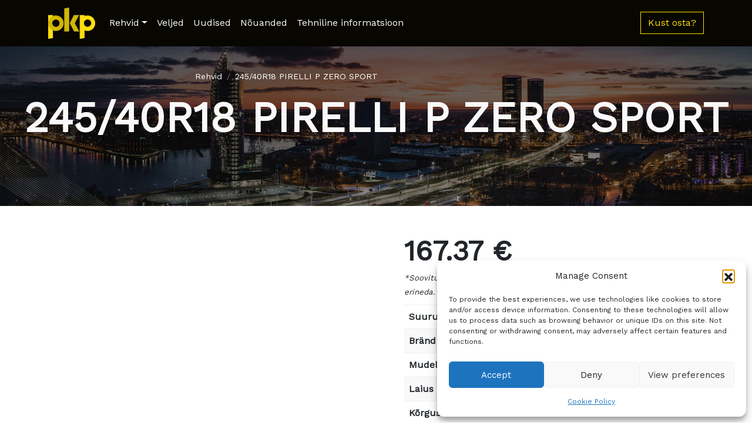

--- FILE ---
content_type: text/html; charset=UTF-8
request_url: https://pkp.ee/product/245-40r18-pirelli-p-zero-sport-2/
body_size: 88110
content:
<!doctype html>
<html lang="en-US">
  <head>
    <!-- Required meta tags -->
    <meta charset="UTF-8">
    <meta name="viewport" content="width=device-width, initial-scale=1">

    <!-- wp_head begin -->
    <meta name='robots' content='index, follow, max-image-preview:large, max-snippet:-1, max-video-preview:-1' />

	<!-- This site is optimized with the Yoast SEO plugin v26.6 - https://yoast.com/wordpress/plugins/seo/ -->
	<title>245/40R18 PIRELLI P ZERO SPORT - PKP</title>
	<link rel="canonical" href="https://pkp.ee/product/245-40r18-pirelli-p-zero-sport-2/" />
	<meta property="og:locale" content="en_US" />
	<meta property="og:type" content="article" />
	<meta property="og:title" content="245/40R18 PIRELLI P ZERO SPORT - PKP" />
	<meta property="og:description" content="*Soovituslik jaehind koos käibemaksuga. Tegelik hind võib esindustes erineda. Suurus 245/40R18 Bränd PIRELLI Mudel P ZERO SPORT Laius 245 Kõrgus 40 Diametrs...Read More..." />
	<meta property="og:url" content="https://pkp.ee/product/245-40r18-pirelli-p-zero-sport-2/" />
	<meta property="og:site_name" content="PKP" />
	<meta name="twitter:card" content="summary_large_image" />
	<script type="application/ld+json" class="yoast-schema-graph">{"@context":"https://schema.org","@graph":[{"@type":"WebPage","@id":"https://pkp.ee/product/245-40r18-pirelli-p-zero-sport-2/","url":"https://pkp.ee/product/245-40r18-pirelli-p-zero-sport-2/","name":"245/40R18 PIRELLI P ZERO SPORT - PKP","isPartOf":{"@id":"https://pkp.ee/#website"},"primaryImageOfPage":{"@id":"https://pkp.ee/product/245-40r18-pirelli-p-zero-sport-2/#primaryimage"},"image":{"@id":"https://pkp.ee/product/245-40r18-pirelli-p-zero-sport-2/#primaryimage"},"thumbnailUrl":"https://pkp.ee/wp-content/uploads/sites/10/2023/06/2262.jpg","datePublished":"2024-03-20T18:09:44+00:00","breadcrumb":{"@id":"https://pkp.ee/product/245-40r18-pirelli-p-zero-sport-2/#breadcrumb"},"inLanguage":"en-US","potentialAction":[{"@type":"ReadAction","target":["https://pkp.ee/product/245-40r18-pirelli-p-zero-sport-2/"]}]},{"@type":"ImageObject","inLanguage":"en-US","@id":"https://pkp.ee/product/245-40r18-pirelli-p-zero-sport-2/#primaryimage","url":"https://pkp.ee/wp-content/uploads/sites/10/2023/06/2262.jpg","contentUrl":"https://pkp.ee/wp-content/uploads/sites/10/2023/06/2262.jpg","width":800,"height":800},{"@type":"BreadcrumbList","@id":"https://pkp.ee/product/245-40r18-pirelli-p-zero-sport-2/#breadcrumb","itemListElement":[{"@type":"ListItem","position":1,"name":"Home","item":"https://pkp.ee/"},{"@type":"ListItem","position":2,"name":"Katalogs","item":"https://pkp.ee/catalogue/"},{"@type":"ListItem","position":3,"name":"245/40R18 PIRELLI P ZERO SPORT"}]},{"@type":"WebSite","@id":"https://pkp.ee/#website","url":"https://pkp.ee/","name":"PKP","description":"Tavs riepu ceļvedis","publisher":{"@id":"https://pkp.ee/#organization"},"potentialAction":[{"@type":"SearchAction","target":{"@type":"EntryPoint","urlTemplate":"https://pkp.ee/?s={search_term_string}"},"query-input":{"@type":"PropertyValueSpecification","valueRequired":true,"valueName":"search_term_string"}}],"inLanguage":"en-US"},{"@type":"Organization","@id":"https://pkp.ee/#organization","name":"PKP","url":"https://pkp.ee/","logo":{"@type":"ImageObject","inLanguage":"en-US","@id":"https://pkp.ee/#/schema/logo/image/","url":"https://pkp.ee/wp-content/uploads/sites/10/2023/03/x_pkp_logo.png","contentUrl":"https://pkp.ee/wp-content/uploads/sites/10/2023/03/x_pkp_logo.png","width":100,"height":66,"caption":"PKP"},"image":{"@id":"https://pkp.ee/#/schema/logo/image/"}}]}</script>
	<!-- / Yoast SEO plugin. -->


<style id='wp-img-auto-sizes-contain-inline-css'>
img:is([sizes=auto i],[sizes^="auto," i]){contain-intrinsic-size:3000px 1500px}
/*# sourceURL=wp-img-auto-sizes-contain-inline-css */
</style>
<link rel='stylesheet' id='jquery-ui-datepick-css' href='https://pkp.ee/wp-content/plugins/woocommerce-ajax-filters/assets/frontend/css/jquery-ui.min.css?ver=6.9' media='all' />
<link rel='stylesheet' id='BeRocket_AAPF_style-css-ion-rangeslider-min-css-css' href='https://pkp.ee/wp-content/plugins/woocommerce-ajax-filters/template_styles/paid/../css/ion.rangeSlider.min.css?ver=1.0' media='all' />
<link rel='stylesheet' id='select2-css' href='https://pkp.ee/wp-content/plugins/woocommerce-ajax-filters/assets/frontend/css/select2.min.css?ver=6.9' media='all' />
<style id='wp-block-library-inline-css'>
:root{--wp-block-synced-color:#7a00df;--wp-block-synced-color--rgb:122,0,223;--wp-bound-block-color:var(--wp-block-synced-color);--wp-editor-canvas-background:#ddd;--wp-admin-theme-color:#007cba;--wp-admin-theme-color--rgb:0,124,186;--wp-admin-theme-color-darker-10:#006ba1;--wp-admin-theme-color-darker-10--rgb:0,107,160.5;--wp-admin-theme-color-darker-20:#005a87;--wp-admin-theme-color-darker-20--rgb:0,90,135;--wp-admin-border-width-focus:2px}@media (min-resolution:192dpi){:root{--wp-admin-border-width-focus:1.5px}}.wp-element-button{cursor:pointer}:root .has-very-light-gray-background-color{background-color:#eee}:root .has-very-dark-gray-background-color{background-color:#313131}:root .has-very-light-gray-color{color:#eee}:root .has-very-dark-gray-color{color:#313131}:root .has-vivid-green-cyan-to-vivid-cyan-blue-gradient-background{background:linear-gradient(135deg,#00d084,#0693e3)}:root .has-purple-crush-gradient-background{background:linear-gradient(135deg,#34e2e4,#4721fb 50%,#ab1dfe)}:root .has-hazy-dawn-gradient-background{background:linear-gradient(135deg,#faaca8,#dad0ec)}:root .has-subdued-olive-gradient-background{background:linear-gradient(135deg,#fafae1,#67a671)}:root .has-atomic-cream-gradient-background{background:linear-gradient(135deg,#fdd79a,#004a59)}:root .has-nightshade-gradient-background{background:linear-gradient(135deg,#330968,#31cdcf)}:root .has-midnight-gradient-background{background:linear-gradient(135deg,#020381,#2874fc)}:root{--wp--preset--font-size--normal:16px;--wp--preset--font-size--huge:42px}.has-regular-font-size{font-size:1em}.has-larger-font-size{font-size:2.625em}.has-normal-font-size{font-size:var(--wp--preset--font-size--normal)}.has-huge-font-size{font-size:var(--wp--preset--font-size--huge)}.has-text-align-center{text-align:center}.has-text-align-left{text-align:left}.has-text-align-right{text-align:right}.has-fit-text{white-space:nowrap!important}#end-resizable-editor-section{display:none}.aligncenter{clear:both}.items-justified-left{justify-content:flex-start}.items-justified-center{justify-content:center}.items-justified-right{justify-content:flex-end}.items-justified-space-between{justify-content:space-between}.screen-reader-text{border:0;clip-path:inset(50%);height:1px;margin:-1px;overflow:hidden;padding:0;position:absolute;width:1px;word-wrap:normal!important}.screen-reader-text:focus{background-color:#ddd;clip-path:none;color:#444;display:block;font-size:1em;height:auto;left:5px;line-height:normal;padding:15px 23px 14px;text-decoration:none;top:5px;width:auto;z-index:100000}html :where(.has-border-color){border-style:solid}html :where([style*=border-top-color]){border-top-style:solid}html :where([style*=border-right-color]){border-right-style:solid}html :where([style*=border-bottom-color]){border-bottom-style:solid}html :where([style*=border-left-color]){border-left-style:solid}html :where([style*=border-width]){border-style:solid}html :where([style*=border-top-width]){border-top-style:solid}html :where([style*=border-right-width]){border-right-style:solid}html :where([style*=border-bottom-width]){border-bottom-style:solid}html :where([style*=border-left-width]){border-left-style:solid}html :where(img[class*=wp-image-]){height:auto;max-width:100%}:where(figure){margin:0 0 1em}html :where(.is-position-sticky){--wp-admin--admin-bar--position-offset:var(--wp-admin--admin-bar--height,0px)}@media screen and (max-width:600px){html :where(.is-position-sticky){--wp-admin--admin-bar--position-offset:0px}}

/*# sourceURL=wp-block-library-inline-css */
</style><link rel='stylesheet' id='wc-blocks-style-css' href='https://pkp.ee/wp-content/plugins/woocommerce/assets/client/blocks/wc-blocks.css?ver=wc-10.4.2' media='all' />
<style id='global-styles-inline-css'>
:root{--wp--preset--aspect-ratio--square: 1;--wp--preset--aspect-ratio--4-3: 4/3;--wp--preset--aspect-ratio--3-4: 3/4;--wp--preset--aspect-ratio--3-2: 3/2;--wp--preset--aspect-ratio--2-3: 2/3;--wp--preset--aspect-ratio--16-9: 16/9;--wp--preset--aspect-ratio--9-16: 9/16;--wp--preset--color--black: #000000;--wp--preset--color--cyan-bluish-gray: #abb8c3;--wp--preset--color--white: #ffffff;--wp--preset--color--pale-pink: #f78da7;--wp--preset--color--vivid-red: #cf2e2e;--wp--preset--color--luminous-vivid-orange: #ff6900;--wp--preset--color--luminous-vivid-amber: #fcb900;--wp--preset--color--light-green-cyan: #7bdcb5;--wp--preset--color--vivid-green-cyan: #00d084;--wp--preset--color--pale-cyan-blue: #8ed1fc;--wp--preset--color--vivid-cyan-blue: #0693e3;--wp--preset--color--vivid-purple: #9b51e0;--wp--preset--gradient--vivid-cyan-blue-to-vivid-purple: linear-gradient(135deg,rgb(6,147,227) 0%,rgb(155,81,224) 100%);--wp--preset--gradient--light-green-cyan-to-vivid-green-cyan: linear-gradient(135deg,rgb(122,220,180) 0%,rgb(0,208,130) 100%);--wp--preset--gradient--luminous-vivid-amber-to-luminous-vivid-orange: linear-gradient(135deg,rgb(252,185,0) 0%,rgb(255,105,0) 100%);--wp--preset--gradient--luminous-vivid-orange-to-vivid-red: linear-gradient(135deg,rgb(255,105,0) 0%,rgb(207,46,46) 100%);--wp--preset--gradient--very-light-gray-to-cyan-bluish-gray: linear-gradient(135deg,rgb(238,238,238) 0%,rgb(169,184,195) 100%);--wp--preset--gradient--cool-to-warm-spectrum: linear-gradient(135deg,rgb(74,234,220) 0%,rgb(151,120,209) 20%,rgb(207,42,186) 40%,rgb(238,44,130) 60%,rgb(251,105,98) 80%,rgb(254,248,76) 100%);--wp--preset--gradient--blush-light-purple: linear-gradient(135deg,rgb(255,206,236) 0%,rgb(152,150,240) 100%);--wp--preset--gradient--blush-bordeaux: linear-gradient(135deg,rgb(254,205,165) 0%,rgb(254,45,45) 50%,rgb(107,0,62) 100%);--wp--preset--gradient--luminous-dusk: linear-gradient(135deg,rgb(255,203,112) 0%,rgb(199,81,192) 50%,rgb(65,88,208) 100%);--wp--preset--gradient--pale-ocean: linear-gradient(135deg,rgb(255,245,203) 0%,rgb(182,227,212) 50%,rgb(51,167,181) 100%);--wp--preset--gradient--electric-grass: linear-gradient(135deg,rgb(202,248,128) 0%,rgb(113,206,126) 100%);--wp--preset--gradient--midnight: linear-gradient(135deg,rgb(2,3,129) 0%,rgb(40,116,252) 100%);--wp--preset--font-size--small: 13px;--wp--preset--font-size--medium: 20px;--wp--preset--font-size--large: 36px;--wp--preset--font-size--x-large: 42px;--wp--preset--spacing--20: 0.44rem;--wp--preset--spacing--30: 0.67rem;--wp--preset--spacing--40: 1rem;--wp--preset--spacing--50: 1.5rem;--wp--preset--spacing--60: 2.25rem;--wp--preset--spacing--70: 3.38rem;--wp--preset--spacing--80: 5.06rem;--wp--preset--shadow--natural: 6px 6px 9px rgba(0, 0, 0, 0.2);--wp--preset--shadow--deep: 12px 12px 50px rgba(0, 0, 0, 0.4);--wp--preset--shadow--sharp: 6px 6px 0px rgba(0, 0, 0, 0.2);--wp--preset--shadow--outlined: 6px 6px 0px -3px rgb(255, 255, 255), 6px 6px rgb(0, 0, 0);--wp--preset--shadow--crisp: 6px 6px 0px rgb(0, 0, 0);}:where(.is-layout-flex){gap: 0.5em;}:where(.is-layout-grid){gap: 0.5em;}body .is-layout-flex{display: flex;}.is-layout-flex{flex-wrap: wrap;align-items: center;}.is-layout-flex > :is(*, div){margin: 0;}body .is-layout-grid{display: grid;}.is-layout-grid > :is(*, div){margin: 0;}:where(.wp-block-columns.is-layout-flex){gap: var(--wp--style--columns-gap-default,2em);}:where(.wp-block-columns.is-layout-grid){gap: var(--wp--style--columns-gap-default,2em);}:where(.wp-block-post-template.is-layout-flex){gap: 1.25em;}:where(.wp-block-post-template.is-layout-grid){gap: 1.25em;}.has-black-color{color: var(--wp--preset--color--black) !important;}.has-cyan-bluish-gray-color{color: var(--wp--preset--color--cyan-bluish-gray) !important;}.has-white-color{color: var(--wp--preset--color--white) !important;}.has-pale-pink-color{color: var(--wp--preset--color--pale-pink) !important;}.has-vivid-red-color{color: var(--wp--preset--color--vivid-red) !important;}.has-luminous-vivid-orange-color{color: var(--wp--preset--color--luminous-vivid-orange) !important;}.has-luminous-vivid-amber-color{color: var(--wp--preset--color--luminous-vivid-amber) !important;}.has-light-green-cyan-color{color: var(--wp--preset--color--light-green-cyan) !important;}.has-vivid-green-cyan-color{color: var(--wp--preset--color--vivid-green-cyan) !important;}.has-pale-cyan-blue-color{color: var(--wp--preset--color--pale-cyan-blue) !important;}.has-vivid-cyan-blue-color{color: var(--wp--preset--color--vivid-cyan-blue) !important;}.has-vivid-purple-color{color: var(--wp--preset--color--vivid-purple) !important;}.has-black-background-color{background-color: var(--wp--preset--color--black) !important;}.has-cyan-bluish-gray-background-color{background-color: var(--wp--preset--color--cyan-bluish-gray) !important;}.has-white-background-color{background-color: var(--wp--preset--color--white) !important;}.has-pale-pink-background-color{background-color: var(--wp--preset--color--pale-pink) !important;}.has-vivid-red-background-color{background-color: var(--wp--preset--color--vivid-red) !important;}.has-luminous-vivid-orange-background-color{background-color: var(--wp--preset--color--luminous-vivid-orange) !important;}.has-luminous-vivid-amber-background-color{background-color: var(--wp--preset--color--luminous-vivid-amber) !important;}.has-light-green-cyan-background-color{background-color: var(--wp--preset--color--light-green-cyan) !important;}.has-vivid-green-cyan-background-color{background-color: var(--wp--preset--color--vivid-green-cyan) !important;}.has-pale-cyan-blue-background-color{background-color: var(--wp--preset--color--pale-cyan-blue) !important;}.has-vivid-cyan-blue-background-color{background-color: var(--wp--preset--color--vivid-cyan-blue) !important;}.has-vivid-purple-background-color{background-color: var(--wp--preset--color--vivid-purple) !important;}.has-black-border-color{border-color: var(--wp--preset--color--black) !important;}.has-cyan-bluish-gray-border-color{border-color: var(--wp--preset--color--cyan-bluish-gray) !important;}.has-white-border-color{border-color: var(--wp--preset--color--white) !important;}.has-pale-pink-border-color{border-color: var(--wp--preset--color--pale-pink) !important;}.has-vivid-red-border-color{border-color: var(--wp--preset--color--vivid-red) !important;}.has-luminous-vivid-orange-border-color{border-color: var(--wp--preset--color--luminous-vivid-orange) !important;}.has-luminous-vivid-amber-border-color{border-color: var(--wp--preset--color--luminous-vivid-amber) !important;}.has-light-green-cyan-border-color{border-color: var(--wp--preset--color--light-green-cyan) !important;}.has-vivid-green-cyan-border-color{border-color: var(--wp--preset--color--vivid-green-cyan) !important;}.has-pale-cyan-blue-border-color{border-color: var(--wp--preset--color--pale-cyan-blue) !important;}.has-vivid-cyan-blue-border-color{border-color: var(--wp--preset--color--vivid-cyan-blue) !important;}.has-vivid-purple-border-color{border-color: var(--wp--preset--color--vivid-purple) !important;}.has-vivid-cyan-blue-to-vivid-purple-gradient-background{background: var(--wp--preset--gradient--vivid-cyan-blue-to-vivid-purple) !important;}.has-light-green-cyan-to-vivid-green-cyan-gradient-background{background: var(--wp--preset--gradient--light-green-cyan-to-vivid-green-cyan) !important;}.has-luminous-vivid-amber-to-luminous-vivid-orange-gradient-background{background: var(--wp--preset--gradient--luminous-vivid-amber-to-luminous-vivid-orange) !important;}.has-luminous-vivid-orange-to-vivid-red-gradient-background{background: var(--wp--preset--gradient--luminous-vivid-orange-to-vivid-red) !important;}.has-very-light-gray-to-cyan-bluish-gray-gradient-background{background: var(--wp--preset--gradient--very-light-gray-to-cyan-bluish-gray) !important;}.has-cool-to-warm-spectrum-gradient-background{background: var(--wp--preset--gradient--cool-to-warm-spectrum) !important;}.has-blush-light-purple-gradient-background{background: var(--wp--preset--gradient--blush-light-purple) !important;}.has-blush-bordeaux-gradient-background{background: var(--wp--preset--gradient--blush-bordeaux) !important;}.has-luminous-dusk-gradient-background{background: var(--wp--preset--gradient--luminous-dusk) !important;}.has-pale-ocean-gradient-background{background: var(--wp--preset--gradient--pale-ocean) !important;}.has-electric-grass-gradient-background{background: var(--wp--preset--gradient--electric-grass) !important;}.has-midnight-gradient-background{background: var(--wp--preset--gradient--midnight) !important;}.has-small-font-size{font-size: var(--wp--preset--font-size--small) !important;}.has-medium-font-size{font-size: var(--wp--preset--font-size--medium) !important;}.has-large-font-size{font-size: var(--wp--preset--font-size--large) !important;}.has-x-large-font-size{font-size: var(--wp--preset--font-size--x-large) !important;}
/*# sourceURL=global-styles-inline-css */
</style>

<style id='classic-theme-styles-inline-css'>
/*! This file is auto-generated */
.wp-block-button__link{color:#fff;background-color:#32373c;border-radius:9999px;box-shadow:none;text-decoration:none;padding:calc(.667em + 2px) calc(1.333em + 2px);font-size:1.125em}.wp-block-file__button{background:#32373c;color:#fff;text-decoration:none}
/*# sourceURL=/wp-includes/css/classic-themes.min.css */
</style>
<link rel='stylesheet' id='twentig-blocks-css' href='https://pkp.ee/wp-content/plugins/twentig/dist/style-index.css?ver=0078103f825eb552f6f7' media='all' />
<style id='twentig-blocks-inline-css'>
@media (width < 768px) { .tw-sm-hidden { display: none !important; }}@media (768px <= width < 1024px) { .tw-md-hidden { display: none !important; }}@media (width >= 1024px) { .tw-lg-hidden { display: none !important; }}
.tw-mt-0{margin-top:0px!important;}.tw-mb-0{margin-bottom:0px!important;}.tw-mt-1{margin-top:5px!important;}.tw-mb-1{margin-bottom:5px!important;}.tw-mt-2{margin-top:10px!important;}.tw-mb-2{margin-bottom:10px!important;}.tw-mt-3{margin-top:15px!important;}.tw-mb-3{margin-bottom:15px!important;}.tw-mt-4{margin-top:20px!important;}.tw-mb-4{margin-bottom:20px!important;}.tw-mt-5{margin-top:30px!important;}.tw-mb-5{margin-bottom:30px!important;}.tw-mt-6{margin-top:40px!important;}.tw-mb-6{margin-bottom:40px!important;}.tw-mt-7{margin-top:50px!important;}.tw-mb-7{margin-bottom:50px!important;}.tw-mt-8{margin-top:60px!important;}.tw-mb-8{margin-bottom:60px!important;}.tw-mt-9{margin-top:80px!important;}.tw-mb-9{margin-bottom:80px!important;}.tw-mt-10{margin-top:100px!important;}.tw-mb-10{margin-bottom:100px!important;}.tw-mt-auto{margin-top:auto!important;}.tw-mb-auto{margin-bottom:auto!important;}
/*# sourceURL=twentig-blocks-inline-css */
</style>
<link rel='stylesheet' id='pb-accordion-blocks-style-css' href='https://pkp.ee/wp-content/plugins/accordion-blocks/build/index.css?ver=1.5.0' media='all' />
<link rel='stylesheet' id='contact-form-7-css' href='https://pkp.ee/wp-content/plugins/contact-form-7/includes/css/styles.css?ver=6.1.4' media='all' />
<link rel='stylesheet' id='photoswipe-css' href='https://pkp.ee/wp-content/plugins/woocommerce/assets/css/photoswipe/photoswipe.min.css?ver=10.4.2' media='all' />
<link rel='stylesheet' id='photoswipe-default-skin-css' href='https://pkp.ee/wp-content/plugins/woocommerce/assets/css/photoswipe/default-skin/default-skin.min.css?ver=10.4.2' media='all' />
<link rel='stylesheet' id='woocommerce-layout-css' href='https://pkp.ee/wp-content/plugins/woocommerce/assets/css/woocommerce-layout.css?ver=10.4.2' media='all' />
<link rel='stylesheet' id='woocommerce-smallscreen-css' href='https://pkp.ee/wp-content/plugins/woocommerce/assets/css/woocommerce-smallscreen.css?ver=10.4.2' media='only screen and (max-width: 768px)' />
<link rel='stylesheet' id='woocommerce-general-css' href='https://pkp.ee/wp-content/plugins/woocommerce/assets/css/woocommerce.css?ver=10.4.2' media='all' />
<style id='woocommerce-inline-inline-css'>
.woocommerce form .form-row .required { visibility: visible; }
/*# sourceURL=woocommerce-inline-inline-css */
</style>
<link rel='stylesheet' id='cmplz-general-css' href='https://pkp.ee/wp-content/plugins/complianz-gdpr/assets/css/cookieblocker.min.css?ver=1764765010' media='all' />
<link rel='stylesheet' id='yith-infs-style-css' href='https://pkp.ee/wp-content/plugins/yith-infinite-scrolling/assets/css/frontend.css?ver=2.4.0' media='all' />
<link rel='stylesheet' id='picostrap-styles-css' href='https://pkp.ee/wp-content/themes/picostrap5/css-output/bundle-10.css?ver=539' media='all' />
<link rel='stylesheet' id='fancybox-css' href='https://pkp.ee/wp-content/plugins/easy-fancybox/fancybox/1.5.4/jquery.fancybox.min.css?ver=6.9' media='screen' />
<!--n2css--><!--n2js--><script src="https://pkp.ee/wp-includes/js/jquery/jquery.min.js?ver=3.7.1" id="jquery-core-js"></script>
<script src="https://pkp.ee/wp-includes/js/jquery/ui/core.min.js?ver=1.13.3" id="jquery-ui-core-js"></script>
<script src="https://pkp.ee/wp-includes/js/jquery/ui/mouse.min.js?ver=1.13.3" id="jquery-ui-mouse-js"></script>
<script src="https://pkp.ee/wp-includes/js/jquery/ui/slider.min.js?ver=1.13.3" id="jquery-ui-slider-js"></script>
<script src="https://pkp.ee/wp-includes/js/jquery/ui/datepicker.min.js?ver=1.13.3" id="jquery-ui-datepicker-js"></script>
<script id="jquery-ui-datepicker-js-after">
jQuery(function(jQuery){jQuery.datepicker.setDefaults({"closeText":"Close","currentText":"Today","monthNames":["January","February","March","April","May","June","July","August","September","October","November","December"],"monthNamesShort":["Jan","Feb","Mar","Apr","May","Jun","Jul","Aug","Sep","Oct","Nov","Dec"],"nextText":"Next","prevText":"Previous","dayNames":["Sunday","Monday","Tuesday","Wednesday","Thursday","Friday","Saturday"],"dayNamesShort":["Sun","Mon","Tue","Wed","Thu","Fri","Sat"],"dayNamesMin":["S","M","T","W","T","F","S"],"dateFormat":"dd/mm/yy","firstDay":1,"isRTL":false});});
//# sourceURL=jquery-ui-datepicker-js-after
</script>
<script id="berocket_aapf_widget-script-js-extra">
var the_ajax_script = {"disable_ajax_loading":"","url_variable":"filters","url_mask":"pa-%t%=%v%","url_split":"&","nice_url_variable":"filters","nice_url_value_1":"/","nice_url_value_2":"","nice_url_split":"/","version":"3.1.9.2","number_style":["'",",",2],"current_language":"","current_page_url":"https://pkp.ee/product/245-40r18-pirelli-p-zero-sport-2","ajaxurl":"https://pkp.ee/wp-admin/admin-ajax.php","product_cat":"-1","product_taxonomy":"-1","s":"","products_holder_id":"ul.products","result_count_class":".woocommerce-result-count","ordering_class":"form.woocommerce-ordering","pagination_class":"nav.woocommerce-pagination, .bapf_pagination_replace","control_sorting":"1","seo_friendly_urls":"1","seo_uri_decode":"","slug_urls":"1","nice_urls":"","ub_product_count":"","ub_product_text":"products","ub_product_button_text":"Show","default_sorting":"menu_order","first_page":"1","scroll_shop_top":"2","ajax_request_load":"1","ajax_request_load_style":"jquery","use_request_method":"get","no_products":"\u003Cdiv class=\"bapf_no_products\"\u003E\u003Cdiv class=\"woocommerce-no-products-found\"\u003E\n\t\n\t\u003Cdiv class=\"woocommerce-info\" role=\"status\"\u003E\n\t\tNo products were found matching your selection.\t\u003C/div\u003E\n\u003C/div\u003E\n\u003C/div\u003E","recount_products":"1","pos_relative":"","woocommerce_removes":{"result_count":"","ordering":"","pagination":"","pagination_ajax":true},"pagination_ajax":"1","description_show":"click","description_hide":"click","hide_sel_value":"","hide_o_value":"1","use_select2":"","hide_empty_value":"1","hide_button_value":"1","scroll_shop_top_px":"-180","load_image":"\u003Cdiv class=\"bapf_loader_page\"\u003E\u003Cdiv class=\"bapf_lcontainer\"\u003E\u003Cspan class=\"bapf_loader\"\u003E\u003Cspan class=\"bapf_lfirst\"\u003E\u003C/span\u003E\u003Cspan class=\"bapf_lsecond\"\u003E\u003C/span\u003E\u003C/span\u003E\u003C/div\u003E\u003C/div\u003E","translate":{"show_value":"Show value(s)","hide_value":"Hide value(s)","unselect_all":"Unselect all","nothing_selected":"Nothing is selected","products":"products"},"trailing_slash":"1","pagination_base":"page","reload_changed_filters":"","nice_url_mask":"%t%/%v%","nn_url_variable":"filters","nn_url_mask":"%t%[%v%]","nn_url_value_1":"[","nn_url_value_2":"]","nn_url_split":"|","custom_sidebar_close":"","nice_url":"","default_operator":"AND"};
var the_ajax_script = {"disable_ajax_loading":"","url_variable":"filters","url_mask":"pa-%t%=%v%","url_split":"&","nice_url_variable":"filters","nice_url_value_1":"/","nice_url_value_2":"","nice_url_split":"/","version":"3.1.9.2","number_style":["'",",",2],"current_language":"","current_page_url":"https://pkp.ee/product/245-40r18-pirelli-p-zero-sport-2","ajaxurl":"https://pkp.ee/wp-admin/admin-ajax.php","product_cat":"-1","product_taxonomy":"-1","s":"","products_holder_id":"ul.products","result_count_class":".woocommerce-result-count","ordering_class":"form.woocommerce-ordering","pagination_class":"nav.woocommerce-pagination, .bapf_pagination_replace","control_sorting":"1","seo_friendly_urls":"1","seo_uri_decode":"","slug_urls":"1","nice_urls":"","ub_product_count":"","ub_product_text":"products","ub_product_button_text":"Show","default_sorting":"menu_order","first_page":"1","scroll_shop_top":"2","ajax_request_load":"1","ajax_request_load_style":"jquery","use_request_method":"get","no_products":"\u003Cdiv class=\"bapf_no_products\"\u003E\u003Cdiv class=\"woocommerce-no-products-found\"\u003E\n\t\n\t\u003Cdiv class=\"woocommerce-info\" role=\"status\"\u003E\n\t\tNo products were found matching your selection.\t\u003C/div\u003E\n\u003C/div\u003E\n\u003C/div\u003E","recount_products":"1","pos_relative":"","woocommerce_removes":{"result_count":"","ordering":"","pagination":"","pagination_ajax":true},"pagination_ajax":"1","description_show":"click","description_hide":"click","hide_sel_value":"","hide_o_value":"1","use_select2":"","hide_empty_value":"1","hide_button_value":"1","scroll_shop_top_px":"-180","load_image":"\u003Cdiv class=\"bapf_loader_page\"\u003E\u003Cdiv class=\"bapf_lcontainer\"\u003E\u003Cspan class=\"bapf_loader\"\u003E\u003Cspan class=\"bapf_lfirst\"\u003E\u003C/span\u003E\u003Cspan class=\"bapf_lsecond\"\u003E\u003C/span\u003E\u003C/span\u003E\u003C/div\u003E\u003C/div\u003E","translate":{"show_value":"Show value(s)","hide_value":"Hide value(s)","unselect_all":"Unselect all","nothing_selected":"Nothing is selected","products":"products"},"trailing_slash":"1","pagination_base":"page","reload_changed_filters":"","nice_url_mask":"%t%/%v%","nn_url_variable":"filters","nn_url_mask":"%t%[%v%]","nn_url_value_1":"[","nn_url_value_2":"]","nn_url_split":"|","custom_sidebar_close":"","nice_url":"","default_operator":"AND"};
//# sourceURL=berocket_aapf_widget-script-js-extra
</script>
<script src="https://pkp.ee/wp-content/plugins/woocommerce-ajax-filters/assets/frontend/js/fullmain.min.js?ver=3.1.9.2" id="berocket_aapf_widget-script-js"></script>
<script id="berocket_aapf_widget-script-js-after">
//Link Like Woocommerce
var braapf_get_current_filters_separate_link,
braapf_glue_by_operator_separate_link,
braapf_set_filters_to_link_separate_link,
braapf_compat_filters_to_string_single_separate_link,
braapf_compat_filters_result_separate_link;
(function ($){
    braapf_get_current_filters_separate_link = function(url_data) {
        var new_queryargs = [];
        var filters = '';
        $.each(url_data.queryargs, function(i, val) {
            if(val.name.substring(0, 3) == 'pa-') {
                if( filters === '' ) {
                    filters = '';
                } else {
                    filters = filters+'&';
                }
                filters = filters+val.name+'='+val.value;
            } else {
                new_queryargs.push(val);
            }
        });
        url_data.filter = filters;
        url_data.queryargs = new_queryargs;
        return url_data;
    }
    braapf_glue_by_operator_separate_link = function(glue) {
        return ',';
    }
    braapf_compat_filters_result_separate_link = function(filter, val) {
        var operator_string = '';
        if( typeof(val.operator) != 'undefined' && val.operator != the_ajax_script.default_operator ) {
            
            if( val.operator == 'slidr' ) {
                var two_values = filter.values.split('_');
                if( typeof(two_values[0]) != 'undefined' && typeof(two_values[1]) != 'undefined' ) {
                    filter.val_from = 'pa-'+filter.taxonomy+'_from='+two_values[0];
                    filter.val_to = 'pa-'+filter.taxonomy+'_to='+two_values[1];
                }
            } else {
                operator_string = 'pa-'+filter.taxonomy+'_operator='+val.operator;
            }
        }
        filter.operator = operator_string;
        return filter;
    }
    braapf_compat_filters_to_string_single_separate_link = function(single_string, val, compat_filters, filter_mask, glue_between_taxonomy) {
        if( typeof( val.val_from ) != 'undefined' ) {
            single_string = val.val_from+'&'+ val.val_to;
        } else if( val.operator.length ) {
            single_string = single_string+'&'+val.operator;
        }
        return single_string;
    }
    braapf_set_filters_to_link_separate_link = function(url, url_data, parameters, url_without_query, query_get) {
        if(url_data.filter.length) {
            if( query_get.length ) {
                query_get = query_get+'&'+url_data.filter;
            } else {
                query_get = '?'+url_data.filter;
            }
            url = url_without_query+query_get;
        }
        return url;
    }
})(jQuery);
function braapf_separate_link_init() {
    //Remove filters
    berocket_add_filter('get_current_url_data', braapf_get_current_filters_separate_link);
    //Add filters
    berocket_add_filter('glue_by_operator', braapf_glue_by_operator_separate_link, 1);
    berocket_add_filter('compat_filters_result_single', braapf_compat_filters_result_separate_link, 20);
    berocket_add_filter('compat_filters_to_string_single', braapf_compat_filters_to_string_single_separate_link);
    berocket_add_filter('url_from_urldata_linkget', braapf_set_filters_to_link_separate_link);
}
if( typeof(berocket_add_filter) == 'function' ) {
    braapf_separate_link_init();
} else {
    jQuery(document).on('berocket_hooks_ready', function() {
        braapf_separate_link_init();
    });
}
        
//# sourceURL=berocket_aapf_widget-script-js-after
</script>
<script id="wc-single-product-js-extra">
var wc_single_product_params = {"i18n_required_rating_text":"Please select a rating","i18n_rating_options":["1 of 5 stars","2 of 5 stars","3 of 5 stars","4 of 5 stars","5 of 5 stars"],"i18n_product_gallery_trigger_text":"View full-screen image gallery","review_rating_required":"yes","flexslider":{"rtl":false,"animation":"slide","smoothHeight":true,"directionNav":false,"controlNav":"thumbnails","slideshow":false,"animationSpeed":500,"animationLoop":false,"allowOneSlide":false},"zoom_enabled":"1","zoom_options":[],"photoswipe_enabled":"1","photoswipe_options":{"shareEl":false,"closeOnScroll":false,"history":false,"hideAnimationDuration":0,"showAnimationDuration":0},"flexslider_enabled":"1"};
//# sourceURL=wc-single-product-js-extra
</script>
<script src="https://pkp.ee/wp-content/plugins/woocommerce/assets/js/frontend/single-product.min.js?ver=10.4.2" id="wc-single-product-js" defer data-wp-strategy="defer"></script>
<script src="https://pkp.ee/wp-content/plugins/woocommerce/assets/js/zoom/jquery.zoom.min.js?ver=1.7.21-wc.10.4.2" id="wc-zoom-js" defer data-wp-strategy="defer"></script>
<script src="https://pkp.ee/wp-content/plugins/woocommerce/assets/js/flexslider/jquery.flexslider.min.js?ver=2.7.2-wc.10.4.2" id="wc-flexslider-js" defer data-wp-strategy="defer"></script>
<script src="https://pkp.ee/wp-content/plugins/woocommerce/assets/js/photoswipe/photoswipe.min.js?ver=4.1.1-wc.10.4.2" id="wc-photoswipe-js" defer data-wp-strategy="defer"></script>
<script src="https://pkp.ee/wp-content/plugins/woocommerce/assets/js/photoswipe/photoswipe-ui-default.min.js?ver=4.1.1-wc.10.4.2" id="wc-photoswipe-ui-default-js" defer data-wp-strategy="defer"></script>
<script src="https://pkp.ee/wp-content/plugins/woocommerce/assets/js/jquery-blockui/jquery.blockUI.min.js?ver=2.7.0-wc.10.4.2" id="wc-jquery-blockui-js" defer data-wp-strategy="defer"></script>
<script src="https://pkp.ee/wp-content/plugins/woocommerce/assets/js/js-cookie/js.cookie.min.js?ver=2.1.4-wc.10.4.2" id="wc-js-cookie-js" defer data-wp-strategy="defer"></script>
<script id="woocommerce-js-extra">
var woocommerce_params = {"ajax_url":"/wp-admin/admin-ajax.php","wc_ajax_url":"/?wc-ajax=%%endpoint%%","i18n_password_show":"Show password","i18n_password_hide":"Hide password"};
//# sourceURL=woocommerce-js-extra
</script>
<script src="https://pkp.ee/wp-content/plugins/woocommerce/assets/js/frontend/woocommerce.min.js?ver=10.4.2" id="woocommerce-js" defer data-wp-strategy="defer"></script>
<noscript><style>.tw-block-animation{opacity:1;transform:none;clip-path:none;}</style></noscript>
<style></style>			<style>.cmplz-hidden {
					display: none !important;
				}</style><link rel="preconnect" href="https://fonts.googleapis.com">
<link rel="preconnect" href="https://fonts.gstatic.com" crossorigin>
<link href="https://fonts.googleapis.com/css2?family=Work+Sans:wght@400&display=swap" rel="stylesheet">
 <!-- Eskimi DSP Pixel Code -->
<script>
	!function(f,e,t,u,n,s,p) {if(f.esk)return;n=f.esk=function(){n.callMethod?n.callMethod.apply(n,arguments):n.queue.push(arguments)};if(!f.___esk)f.___esk=n;n.push=n;n.loaded=!0;n.queue=[];s=e.createElement(t);s.async=!0;s.src=u;p=e.getElementsByTagName(t)[0];p.parentNode.insertBefore(s,p)}(window,document,'script', 'https://dsp-media.eskimi.com/assets/js/e/gtr.min.js?_=0.0.0.6');
	esk('init', '34219');
</script>
<!-- End Eskimi DSP Pixel Code -->
<script>
	esk('track', 'Conversion');
</script>	<noscript><style>.woocommerce-product-gallery{ opacity: 1 !important; }</style></noscript>
	<link rel="icon" href="https://pkp.ee/wp-content/uploads/sites/10/2023/10/cropped-MicrosoftTeams-image-32x32.png" sizes="32x32" />
<link rel="icon" href="https://pkp.ee/wp-content/uploads/sites/10/2023/10/cropped-MicrosoftTeams-image-192x192.png" sizes="192x192" />
<link rel="apple-touch-icon" href="https://pkp.ee/wp-content/uploads/sites/10/2023/10/cropped-MicrosoftTeams-image-180x180.png" />
<meta name="msapplication-TileImage" content="https://pkp.ee/wp-content/uploads/sites/10/2023/10/cropped-MicrosoftTeams-image-270x270.png" />
		<style id="wp-custom-css">
			.nav-link {
color: white;
}

.nav-link:hover {
color: #ffde07;
}

a:link {
text-decoration: none;
}

a:visited {
text-decoration: none;
}

a:hover {
text-decoration: none;
color: #ffde07;
}

a:active {
text-decoration: none;
}

/*
.product-type-simple>a>img {
height: 250px !important;
}
*/
/*
.woocommerce-variation-price>.price>.woocommerce-Price-amount {
display: none;
}
*/

ul.products>li.product>a.woocommerce-LoopProduct-link>.price {
/*display: none;*/
text-align: center;
}

.add_to_cart_form_shortcode>.cart>.quantity,
.add_to_cart_form_shortcode>.cart>.single_add_to_cart_button {
display: none;
}

.red-dot {
height: 20px;
width: 20px;
background-color: red;
border-radius: 50%;
display: inline-block;
}

.green-dot {
height: 20px;
width: 20px;
background-color: green;
border-radius: 50%;
display: inline-block;
}

.yellow-dot {
height: 20px;
width: 20px;
background-color: yellow;
border-radius: 50%;
display: inline-block;
}

.text-red {
color: red;
}

.text-green {
color: green;
}

.text-yellow {
color: green;
}

.bapf_tax_pa_seasons>label {
white-space: nowrap !important;
}

.woocommerce-result-count,
.woocommerce-ordering {
display: none !important;
}

.woocommerce-product-attributes-item__label {
width: auto !important;
}

.berocket_search_box_background_all>div:first-child {
min-width: 200px;
}

.berocket_search_box_background_all>div {
vertical-align: top;
}

#fancybox-content,
#fancybox-wrap {
width: 120%;
height: 120%;
}

/* Style the tab */
.tab {
overflow: hidden;
border: 1px solid #ccc;
background-color: #f1f1f1;
}

/* Style the buttons that are used to open the tab content */
.tab button {
background-color: inherit;
float: left;
border: none;
outline: none;
cursor: pointer;
padding: 14px 16px;
transition: 0.3s;
}

/* Change background color of buttons on hover */
.tab button:hover {
background-color: #ddd;
}

/* Create an active/current tablink class */
.tab button.active {
background-color: #ccc;
}

/* Style the tab content */
.tabcontent {
display: none;
padding: 6px 12px;
border: 1px solid #ccc;
border-top: none;
}

.woocommerce-products-header {
padding-top: 30px;
}

.onsale {
background-color: #ff6207 !important;
}

/* Slider */

.slider {
position: relative;
width: 100%;
overflow: hidden;
}

.slide {
display: none;
}

.slide.active {
display: block;
}

.slider-btn {
background-color: var(--bs-primary);
border: none;
z-index: 5;
}

@media (min-width: 1400px) {
.slider img {
max-height: none !important;
}
}		</style>
		    <!-- wp_head end -->
  <link rel='stylesheet' id='lc-aos-css' href='https://pkp.ee/wp-content/plugins/livecanvas/modules/optin-extra-assets/aos.css?ver=6.9' media='all' />
</head>
  <body class="wp-singular product-template-default single single-product postid-231744 wp-custom-logo wp-embed-responsive wp-theme-picostrap5 theme-picostrap5 lc-custom-header lc-custom-footer woocommerce woocommerce-page woocommerce-no-js" >
      
    
    


<header id='lc-header'>
<div class="">
	<nav class="navbar navbar-expand-lg navbar-dark fixed-top bg-dark">
		<div class="container "><a class="navbar-brand" href="https://pkp.ee/"> <img src="https://pkp.ee/wp-content/uploads/sites/5/2023/03/x_pkp_logo.png" width="80" height=""> </a>
			<button class="navbar-toggler" type="button" data-bs-toggle="collapse" data-bs-target="#myNavbar1" aria-controls="myNavbar1" aria-expanded="false" aria-label="Toggle navigation"> <span class="navbar-toggler-icon"></span></button>

			<div class="collapse navbar-collapse text-center" id="myNavbar1">

				<div  class="live-shortcode me-auto"> <!--  lc_nav_menu --> <ul id="menu-primary-menu" class="navbar-nav "><li  class="menu-item menu-item-type-post_type menu-item-object-page menu-item-has-children dropdown nav-item nav-item-335"><a href="https://pkp.ee/?page_id=332" class="nav-link  dropdown-toggle" data-bs-toggle="dropdown" data-bs-auto-close="outside" aria-haspopup="true" aria-expanded="false">Rehvid</a>
<ul class="dropdown-menu  depth_0">
	<li  class="menu-item menu-item-type-post_type menu-item-object-page nav-item nav-item-213"><a href="https://pkp.ee/summer/" class="dropdown-item ">Suverehvid</a></li>
	<li  class="menu-item menu-item-type-post_type menu-item-object-page nav-item nav-item-331"><a href="https://pkp.ee/allseason/" class="dropdown-item ">Lamellrehvid</a></li>
	<li  class="menu-item menu-item-type-post_type menu-item-object-page nav-item nav-item-319"><a href="https://pkp.ee/winter-tyres/" class="dropdown-item ">Talverehvid</a></li>
</ul>
</li>
<li  class="menu-item menu-item-type-post_type menu-item-object-page nav-item nav-item-695"><a href="https://pkp.ee/wheels/" class="nav-link ">Veljed</a></li>
<li  class="menu-item menu-item-type-post_type menu-item-object-page nav-item nav-item-305"><a href="https://pkp.ee/news/" class="nav-link ">Uudised</a></li>
<li  class="menu-item menu-item-type-post_type menu-item-object-page nav-item nav-item-590"><a href="https://pkp.ee/faq/" class="nav-link ">Nõuanded</a></li>
<li  class="menu-item menu-item-type-post_type menu-item-object-page nav-item nav-item-69715"><a href="https://pkp.ee/tech/" class="nav-link ">Tehniline informatsioon</a></li>
</ul> <!-- /lc_nav_menu --> </div>

				<a href="/dealers/" class="btn mt-lg-0 mt-2 btn-outline-primary" role="button" aria-pressed="true">Kust osta?</a>
			</div>
		</div>
	</nav>
</div>
</header>



<main id='theme-main'>

 <!-- LC DT ID: 3539 --> 
<section class="bg-opacity-75 text-success mt-6 wp-image-3659" style="background:url(https://pkp.ee/wp-content/uploads/sites/5/2023/05/single_product_background-4.jpg)  center / cover no-repeat;">
	<div class="container-fluid px-4 py-5 my-5 text-center">
		<div class="text-center">
			<div class="lc-block col-lg-6 mx-auto text-primary text-center">
				<nav aria-label="breadcrumb">
					<ol class="breadcrumb rfs-6">
						<!--
		<li class="breadcrumb-item">
			<a class="link-dark text-center text-light" href="https://pkp.ee/catalogue/">Home</a>
		</li>
		-->
						<li class="breadcrumb-item">
							<a class="link-dark text-center text-light" href="https://pkp.ee/product-category/riepas/">Rehvid</a>
						</li>
						<li class="breadcrumb-item active text-center text-light" aria-current="page">245/40R18 PIRELLI P ZERO SPORT</li>
					</ol>
				</nav>
			</div>
		</div>
		<div class="lc-block text-center">
			<h1 class="display-2 fw-bolder">245/40R18 PIRELLI P ZERO SPORT</h1>
		</div>
	</div>
</section>
<section class="woocommerce" style="">
	<div class="container-fluid mb-4 overflow-hidden">
		<div class="row align-items-center">
			<div class="g-0 align-self-lg-stretch text-center col-lg-6" style=""><a href="https://pkp.ee/wp-content/uploads/sites/10/2023/06/2262.jpg" class="fancybox">
		<!-- carousel loop -->
		<div id="carouselLiveCanvas" class="carousel slide">
			<div class="carousel-indicators">
				
				</div>
			<div class="carousel-inner">
				 
			<div  class="carousel-item active"> 
			<img width="800" height="800" src="https://pkp.ee/wp-content/uploads/sites/10/2023/06/2262.jpg" class="w-100" alt="" decoding="async" loading="lazy" srcset="https://pkp.ee/wp-content/uploads/sites/10/2023/06/2262.jpg 800w, https://pkp.ee/wp-content/uploads/sites/10/2023/06/2262-300x300.jpg 300w, https://pkp.ee/wp-content/uploads/sites/10/2023/06/2262-100x100.jpg 100w, https://pkp.ee/wp-content/uploads/sites/10/2023/06/2262-400x400.jpg 400w, https://pkp.ee/wp-content/uploads/sites/10/2023/06/2262-150x150.jpg 150w, https://pkp.ee/wp-content/uploads/sites/10/2023/06/2262-768x768.jpg 768w" sizes="auto, (max-width: 800px) 100vw, 800px" />
				</div>
				
			</div>
			
		</div>
		<!-- END carousel loop -->		
		</a>
				<style>
					/* Carousel Mobile optimization. Limits the image height on mobile */
					@media (max-width: 992px) {
						#carouselLiveCanvas>div.carousel-inner>div>img {
							/*height: calc(100vh - 4rem);*/
							object-fit: cover;
							object-position: center;
						}
					}
					
					#carouselLiveCanvas>div.carousel-inner>div>img {
						max-width: 50% !important;
					}
					
				</style>
			</div>
			<div class="col-lg-6 col-xl-5 ps-lg-5 text-start align-self-start">
				<div>
					<div class="woocommerce"></div>
				</div>

				<div class="lc-block">
					<div>
						
						<h2 style="margin-bottom: 0.3rem;">167.37 &euro;</h2>
						
            <div style="padding-bottom: 10px;">
              <i style="font-size: 10pt;">*Soovituslik jaehind koos käibemaksuga. Tegelik hind võib esindustes erineda.</i>
            </div>
            <table class="shop_attributes">
                <tbody>
                    <tr><th style="min-width:250px;">Suurus</th><td>245/40R18</td></tr>
                    <tr><th>Bränd</th><td>PIRELLI</td></tr>
                    <tr><th>Mudel</th><td>P ZERO SPORT</td></tr>
                    <tr><th>Laius</th><td>245</td></tr>
                    <tr><th>Kõrgus</th><td>40</td></tr>
                    <tr><th>Diametrs</th><td>18</td></tr>
                    <tr><th>Läbimõõt</th><td>10.127 kg</td></tr>
                    <tr><th>Koormusvõime Indeks</th><td>97</td></tr>
                    <tr><th>Kütusekulu</th><td>C</td></tr>
                    <tr><th>Pidurdamine märjal teel</th><td>A</td></tr>
                    <tr><th>Müratase</th><td>69dB</td></tr>
                    <tr><th>Kiirusindeks</th><td>Y</td></tr>
                    <tr><th>Artikli kood</th><td>7756</td></tr>
                    
                    <tr><th class="text-green">Kättesaadavus</th><td style="vertical-align: bottom;"><span class="green-dot"></span></td></tr>
                    <tr><td colspan=2 style="padding: 5px 0 5px 0;">Kutsume Teid uurima toodete saadavuse kohta lähimast müügipunktist.</i> <a class="btn btn-primary" href="https://pkp.ee/dealers/">Kust osta?</a></td></tr>
                    <tr><th>Silt</th><td style="padding-top:10px; padding-bottom:10px;">
                            <a href="https://pkp.ee/wp-content/plugins/eu-tyre-label-shortcode/php/get-eu-tyre-label.php?fuel=C&grip=A&noise=A&db=69&brand=PIRELLI&eprel=677068&tsize=245/40R18&class=&snow=&ice=&size=300" class="fancybox">
                                <img src="https://pkp.ee/wp-content/plugins/eu-tyre-label-shortcode/php/get-eu-tyre-label.php?fuel=C&grip=A&noise=A&db=69&brand=PIRELLI&eprel=677068&tsize=245/40R18&class=&snow=&ice=&size=150" alt="Fuel:C - Grip: A - Noise: A - DB: 69">
                            </a>
                        </td></tr>
                </tbody>
            </table>
					</div>
				</div>

				<div class="lc-block"><div class="woocommerce">			<div class="product single-product add_to_cart_form_shortcode" data-product-page-preselected-id="0">

				
				
	
	<form class="cart" action="" method="post" enctype='multipart/form-data'>
		
		<div class="quantity">
		<label class="screen-reader-text" for="quantity_696d130925eb1">245/40R18 PIRELLI P ZERO SPORT quantity</label>
	<input
		type="number"
				id="quantity_696d130925eb1"
		class="input-text qty form-control-lg text form-control"
		name="quantity"
		value="1"
		aria-label="Product quantity"
				min="1"
							step="1"
			placeholder=""
			inputmode="numeric"
			autocomplete="off"
			/>
	</div>

		<button type="submit" name="add-to-cart" value="231744" class="single_add_to_cart_button btn-primary btn btn-lg alt">Add to cart</button>

			</form>

	
			</div>
			</div></div>
			</div>

			<div class="lc-block text-center">
				<div class="container py-0">
					
				</div>
			</div>
			<hr>
		</div>
	</div>
</section>

<section class="woocommerce"><!--
<div class="container">
	
	<section class="related products">

					<h2>Related products</h2>
				<ul class="products columns-4">

			
					<li class="product type-product post-231613 status-publish first instock product_cat-riepas product_cat-summer has-post-thumbnail shipping-taxable purchasable product-type-simple">
	<a href="https://pkp.ee/product/205-55r17-pirelli-cinturato-p7-4/" class="woocommerce-LoopProduct-link woocommerce-loop-product__link"><img width="300" height="300" src="https://pkp.ee/wp-content/uploads/sites/10/2023/06/2186-300x300.jpg" class="attachment-woocommerce_thumbnail size-woocommerce_thumbnail" alt="205/55R17 PIRELLI CINTURATO P7" decoding="async" loading="lazy" srcset="https://pkp.ee/wp-content/uploads/sites/10/2023/06/2186-300x300.jpg 300w, https://pkp.ee/wp-content/uploads/sites/10/2023/06/2186-100x100.jpg 100w, https://pkp.ee/wp-content/uploads/sites/10/2023/06/2186-400x400.jpg 400w, https://pkp.ee/wp-content/uploads/sites/10/2023/06/2186-150x150.jpg 150w, https://pkp.ee/wp-content/uploads/sites/10/2023/06/2186-768x768.jpg 768w, https://pkp.ee/wp-content/uploads/sites/10/2023/06/2186.jpg 800w" sizes="auto, (max-width: 300px) 100vw, 300px" /><h3 class="woocommerce-loop-product__title text-center">PIRELLI CINTURATO P7</h3>
	<span class="price"><span class="woocommerce-Price-amount amount"><bdi><span class="woocommerce-Price-currencySymbol">&euro;</span>156,18</bdi></span></span>
</a>	<span id="woocommerce_loop_add_to_cart_link_describedby_231613" class="screen-reader-text">
			</span>
</li>

			
		</ul>

	</section>
	
</div>
--></section>

<section>
	<div class="container py-6">

		<div class="row mb-5">
			<div class="col-md-12">


			</div>
			<div class="col-md-12">

				<div class="lc-block text-center">
					<div>
						<h2 class="display-5">Otsige lähimat rehvikeskust oma linnas!</h2>
					</div>
				</div>
				<div class="lc-block text-center">
					<div>
						<p>Vaata ja vali Põhja-Euroopa suurimas rehvilaos hoitavad rehvid ning osta need mõnelt meie koostööpartnerilt! PKP on Sinu rehvide teejuht, mis annab võimaluse enne ostu sooritamist tutvuda maksimaalse lahenduste arvuga ning leida oma autole sobivad rehvid. Meie partnerite teenindustes ootab teid muljetavaldav tootevalik: enam kui 10 000 rehvi ja üle 300 erineva disainiga autovelje.
						</p>
					</div>
				</div>
				<div class="lc-block text-center">
					<a class="btn btn-primary" href="/dealers/" role="button">Kust osta?</a>
				</div>
			</div>
		</div>



	</div>
</section>
 

</main>
	


<footer id='lc-footer'>
<div class="text-light bg-dark">
	<div class="container py-5">
		<div class="row">
			<div class="col-lg-3">
				<div class="lc-block mb-4 text-start">
					<div>
						<h4>Latakko&nbsp;OÜ</h4>
					</div>
				</div>
				<div class="lc-block small">
					<div>
						<p></p>
						<p>Aadress: Kesk-Ameerika 7-1, Tallinn </p>
						<p></p>
						<p>Reg. no.: 11921909 </p>
						<p>VAT no.: EE101378275</p>
						<p>E-post: info@latakko.ee<br></p>
					</div>
				</div>



			</div>
			<div class="col-lg-2 offset-lg-1">
				<div class="lc-block mb-4">
					<div>
						<h4>Rehvid</h4>
					</div>
				</div>

				<div class="lc-block small text-primary">
					<div>
						<p><a href="/summer/">Suverehvid</a><br></p>
						<p><a href="/allseason/">Lamellrehvid</a><br></p>
						<p><a href="/winter-tyres/">Talverehvid</a></p>
					</div>
				</div>

			</div>
			<div class="col-lg-2 offset-lg-1">
				<div class="lc-block mb-4">
					<div>
						<h4>Veljed, tarvikud</h4>
					</div>
				</div>
				<div class="lc-block small">
					<div>
						<p><a href="/wheels/">Veljed</a></p>
					</div>
				</div>




			</div>
			<div class="col-lg-2 offset-lg-1">
				<div class="lc-block mb-4">
					<div>
						<h4>Informatsioon</h4>
					</div>
				</div>

				<div class="lc-block small">
					<div>
						<p><a href="/news/">Uudised</a><br></p>
						<p><a href="/faq/">Korduma kippuvad küsimused</a></p>
						<p><a href="/dealers/">Kust osta?</a><br></p>
						<p><a href="/cookies-2/">Küpsiste poliitika</a><br></p>
					</div>
				</div>

			</div>
		</div>
	</div>
	<div class="py-5 container">
		<div class="row">
			<div class="col-6 small">
				<div class="lc-block">
					<div>
						<p>Copyright © Latakko 2024</p>
					</div>
				</div>

			</div>
			<div class="col-6 text-end small">
				<div class="lc-block"><a class="text-decoration-none" href="https://www.facebook.com/pkp.ee/">
						<svg xmlns="http://www.w3.org/2000/svg" viewBox="0 0 320 512" width="2em" height="2em" fill="var(--bs-light)" class="text-light">
							<path d="M279.14 288l14.22-92.66h-88.91v-60.13c0-25.35 12.42-50.06 52.24-50.06h40.42V6.26S260.43 0 225.36 0c-73.22 0-121.08 44.38-121.08 124.72v70.62H22.89V288h81.39v224h100.17V288z"></path>
						</svg>
					</a>
					<a class="text-decoration-none" href="https://latakko.eu/">
						<svg xmlns="http://www.w3.org/2000/svg" width="2em" height="2em" fill="currentColor" class="text-light" viewBox="0 0 16 16">
							<path d="M0 4s0-2 2-2h12s2 0 2 2v6s0 2-2 2h-4c0 .667.083 1.167.25 1.5H11a.5.5 0 0 1 0 1H5a.5.5 0 0 1 0-1h.75c.167-.333.25-.833.25-1.5H2s-2 0-2-2V4zm1.398-.855a.758.758 0 0 0-.254.302A1.46 1.46 0 0 0 1 4.01V10c0 .325.078.502.145.602.07.105.17.188.302.254a1.464 1.464 0 0 0 .538.143L2.01 11H14c.325 0 .502-.078.602-.145a.758.758 0 0 0 .254-.302 1.464 1.464 0 0 0 .143-.538L15 9.99V4c0-.325-.078-.502-.145-.602a.757.757 0 0 0-.302-.254A1.46 1.46 0 0 0 13.99 3H2c-.325 0-.502.078-.602.145z"></path>
						</svg>
					</a>
					<a class="text-decoration-none" href="https://www.youtube.com/@latakko">
						<svg xmlns="http://www.w3.org/2000/svg" viewBox="0 0 576 512" width="2em" height="2em" fill="var(--bs-light)" class="">
							<path d="M549.655 124.083c-6.281-23.65-24.787-42.276-48.284-48.597C458.781 64 288 64 288 64S117.22 64 74.629 75.486c-23.497 6.322-42.003 24.947-48.284 48.597-11.412 42.867-11.412 132.305-11.412 132.305s0 89.438 11.412 132.305c6.281 23.65 24.787 41.5 48.284 47.821C117.22 448 288 448 288 448s170.78 0 213.371-11.486c23.497-6.321 42.003-24.171 48.284-47.821 11.412-42.867 11.412-132.305 11.412-132.305s0-89.438-11.412-132.305zm-317.51 213.508V175.185l142.739 81.205-142.739 81.201z"></path>
						</svg>
					</a>
					<a class="text-decoration-none" href="https://www.linkedin.com/company/latakko/">
						<svg xmlns="http://www.w3.org/2000/svg" viewBox="0 0 448 512" width="2em" height="2em" fill="var(--bs-light)" class="">
							<path d="M100.28 448H7.4V148.9h92.88zM53.79 108.1C24.09 108.1 0 83.5 0 53.8a53.79 53.79 0 0 1 107.58 0c0 29.7-24.1 54.3-53.79 54.3zM447.9 448h-92.68V302.4c0-34.7-.7-79.2-48.29-79.2-48.29 0-55.69 37.7-55.69 76.7V448h-92.78V148.9h89.08v40.8h1.3c12.4-23.5 42.69-48.3 87.88-48.3 94 0 111.28 61.9 111.28 142.3V448z"></path>
						</svg>
					</a>
				</div>

			</div>
		</div>
	</div>
</div>
</footer>




	<script type="speculationrules">
{"prefetch":[{"source":"document","where":{"and":[{"href_matches":"/*"},{"not":{"href_matches":["/wp-*.php","/wp-admin/*","/wp-content/uploads/sites/10/*","/wp-content/*","/wp-content/plugins/*","/wp-content/themes/picostrap5/*","/*\\?(.+)"]}},{"not":{"selector_matches":"a[rel~=\"nofollow\"]"}},{"not":{"selector_matches":".no-prefetch, .no-prefetch a"}}]},"eagerness":"conservative"}]}
</script>
	<script id="lc_script_tag" type="module"></script>
	<script>
berocket_aapf_pagination_not_displayed_fix = function(args) {
    if( typeof(args.type) != 'undefined' && args.type == 'pagination' ) {
        args.replace = true;
    }
    return args;
}
if ( typeof(berocket_add_filter) == 'function' ) {
    berocket_add_filter('replace_current_with_new_args', berocket_aapf_pagination_not_displayed_fix);
} else {
    jQuery(document).on('berocket_hooks_ready', function() {
        berocket_add_filter('replace_current_with_new_args', berocket_aapf_pagination_not_displayed_fix);
    });
}
</script>
            
<!-- Consent Management powered by Complianz | GDPR/CCPA Cookie Consent https://wordpress.org/plugins/complianz-gdpr -->
<div id="cmplz-cookiebanner-container"><div class="cmplz-cookiebanner cmplz-hidden banner-1 banner-a optin cmplz-bottom-right cmplz-categories-type-view-preferences" aria-modal="true" data-nosnippet="true" role="dialog" aria-live="polite" aria-labelledby="cmplz-header-1-optin" aria-describedby="cmplz-message-1-optin">
	<div class="cmplz-header">
		<div class="cmplz-logo"></div>
		<div class="cmplz-title" id="cmplz-header-1-optin">Manage Consent</div>
		<div class="cmplz-close" tabindex="0" role="button" aria-label="Close dialog">
			<svg aria-hidden="true" focusable="false" data-prefix="fas" data-icon="times" class="svg-inline--fa fa-times fa-w-11" role="img" xmlns="http://www.w3.org/2000/svg" viewBox="0 0 352 512"><path fill="currentColor" d="M242.72 256l100.07-100.07c12.28-12.28 12.28-32.19 0-44.48l-22.24-22.24c-12.28-12.28-32.19-12.28-44.48 0L176 189.28 75.93 89.21c-12.28-12.28-32.19-12.28-44.48 0L9.21 111.45c-12.28 12.28-12.28 32.19 0 44.48L109.28 256 9.21 356.07c-12.28 12.28-12.28 32.19 0 44.48l22.24 22.24c12.28 12.28 32.2 12.28 44.48 0L176 322.72l100.07 100.07c12.28 12.28 32.2 12.28 44.48 0l22.24-22.24c12.28-12.28 12.28-32.19 0-44.48L242.72 256z"></path></svg>
		</div>
	</div>

	<div class="cmplz-divider cmplz-divider-header"></div>
	<div class="cmplz-body">
		<div class="cmplz-message" id="cmplz-message-1-optin">To provide the best experiences, we use technologies like cookies to store and/or access device information. Consenting to these technologies will allow us to process data such as browsing behavior or unique IDs on this site. Not consenting or withdrawing consent, may adversely affect certain features and functions.</div>
		<!-- categories start -->
		<div class="cmplz-categories">
			<details class="cmplz-category cmplz-functional" >
				<summary>
						<span class="cmplz-category-header">
							<span class="cmplz-category-title">Functional</span>
							<span class='cmplz-always-active'>
								<span class="cmplz-banner-checkbox">
									<input type="checkbox"
										   id="cmplz-functional-optin"
										   data-category="cmplz_functional"
										   class="cmplz-consent-checkbox cmplz-functional"
										   size="40"
										   value="1"/>
									<label class="cmplz-label" for="cmplz-functional-optin"><span class="screen-reader-text">Functional</span></label>
								</span>
								Always active							</span>
							<span class="cmplz-icon cmplz-open">
								<svg xmlns="http://www.w3.org/2000/svg" viewBox="0 0 448 512"  height="18" ><path d="M224 416c-8.188 0-16.38-3.125-22.62-9.375l-192-192c-12.5-12.5-12.5-32.75 0-45.25s32.75-12.5 45.25 0L224 338.8l169.4-169.4c12.5-12.5 32.75-12.5 45.25 0s12.5 32.75 0 45.25l-192 192C240.4 412.9 232.2 416 224 416z"/></svg>
							</span>
						</span>
				</summary>
				<div class="cmplz-description">
					<span class="cmplz-description-functional">The technical storage or access is strictly necessary for the legitimate purpose of enabling the use of a specific service explicitly requested by the subscriber or user, or for the sole purpose of carrying out the transmission of a communication over an electronic communications network.</span>
				</div>
			</details>

			<details class="cmplz-category cmplz-preferences" >
				<summary>
						<span class="cmplz-category-header">
							<span class="cmplz-category-title">Preferences</span>
							<span class="cmplz-banner-checkbox">
								<input type="checkbox"
									   id="cmplz-preferences-optin"
									   data-category="cmplz_preferences"
									   class="cmplz-consent-checkbox cmplz-preferences"
									   size="40"
									   value="1"/>
								<label class="cmplz-label" for="cmplz-preferences-optin"><span class="screen-reader-text">Preferences</span></label>
							</span>
							<span class="cmplz-icon cmplz-open">
								<svg xmlns="http://www.w3.org/2000/svg" viewBox="0 0 448 512"  height="18" ><path d="M224 416c-8.188 0-16.38-3.125-22.62-9.375l-192-192c-12.5-12.5-12.5-32.75 0-45.25s32.75-12.5 45.25 0L224 338.8l169.4-169.4c12.5-12.5 32.75-12.5 45.25 0s12.5 32.75 0 45.25l-192 192C240.4 412.9 232.2 416 224 416z"/></svg>
							</span>
						</span>
				</summary>
				<div class="cmplz-description">
					<span class="cmplz-description-preferences">The technical storage or access is necessary for the legitimate purpose of storing preferences that are not requested by the subscriber or user.</span>
				</div>
			</details>

			<details class="cmplz-category cmplz-statistics" >
				<summary>
						<span class="cmplz-category-header">
							<span class="cmplz-category-title">Statistics</span>
							<span class="cmplz-banner-checkbox">
								<input type="checkbox"
									   id="cmplz-statistics-optin"
									   data-category="cmplz_statistics"
									   class="cmplz-consent-checkbox cmplz-statistics"
									   size="40"
									   value="1"/>
								<label class="cmplz-label" for="cmplz-statistics-optin"><span class="screen-reader-text">Statistics</span></label>
							</span>
							<span class="cmplz-icon cmplz-open">
								<svg xmlns="http://www.w3.org/2000/svg" viewBox="0 0 448 512"  height="18" ><path d="M224 416c-8.188 0-16.38-3.125-22.62-9.375l-192-192c-12.5-12.5-12.5-32.75 0-45.25s32.75-12.5 45.25 0L224 338.8l169.4-169.4c12.5-12.5 32.75-12.5 45.25 0s12.5 32.75 0 45.25l-192 192C240.4 412.9 232.2 416 224 416z"/></svg>
							</span>
						</span>
				</summary>
				<div class="cmplz-description">
					<span class="cmplz-description-statistics">The technical storage or access that is used exclusively for statistical purposes.</span>
					<span class="cmplz-description-statistics-anonymous">The technical storage or access that is used exclusively for anonymous statistical purposes. Without a subpoena, voluntary compliance on the part of your Internet Service Provider, or additional records from a third party, information stored or retrieved for this purpose alone cannot usually be used to identify you.</span>
				</div>
			</details>
			<details class="cmplz-category cmplz-marketing" >
				<summary>
						<span class="cmplz-category-header">
							<span class="cmplz-category-title">Marketing</span>
							<span class="cmplz-banner-checkbox">
								<input type="checkbox"
									   id="cmplz-marketing-optin"
									   data-category="cmplz_marketing"
									   class="cmplz-consent-checkbox cmplz-marketing"
									   size="40"
									   value="1"/>
								<label class="cmplz-label" for="cmplz-marketing-optin"><span class="screen-reader-text">Marketing</span></label>
							</span>
							<span class="cmplz-icon cmplz-open">
								<svg xmlns="http://www.w3.org/2000/svg" viewBox="0 0 448 512"  height="18" ><path d="M224 416c-8.188 0-16.38-3.125-22.62-9.375l-192-192c-12.5-12.5-12.5-32.75 0-45.25s32.75-12.5 45.25 0L224 338.8l169.4-169.4c12.5-12.5 32.75-12.5 45.25 0s12.5 32.75 0 45.25l-192 192C240.4 412.9 232.2 416 224 416z"/></svg>
							</span>
						</span>
				</summary>
				<div class="cmplz-description">
					<span class="cmplz-description-marketing">The technical storage or access is required to create user profiles to send advertising, or to track the user on a website or across several websites for similar marketing purposes.</span>
				</div>
			</details>
		</div><!-- categories end -->
			</div>

	<div class="cmplz-links cmplz-information">
		<ul>
			<li><a class="cmplz-link cmplz-manage-options cookie-statement" href="#" data-relative_url="#cmplz-manage-consent-container">Manage options</a></li>
			<li><a class="cmplz-link cmplz-manage-third-parties cookie-statement" href="#" data-relative_url="#cmplz-cookies-overview">Manage services</a></li>
			<li><a class="cmplz-link cmplz-manage-vendors tcf cookie-statement" href="#" data-relative_url="#cmplz-tcf-wrapper">Manage {vendor_count} vendors</a></li>
			<li><a class="cmplz-link cmplz-external cmplz-read-more-purposes tcf" target="_blank" rel="noopener noreferrer nofollow" href="https://cookiedatabase.org/tcf/purposes/" aria-label="Read more about TCF purposes on Cookie Database">Read more about these purposes</a></li>
		</ul>
			</div>

	<div class="cmplz-divider cmplz-footer"></div>

	<div class="cmplz-buttons">
		<button class="cmplz-btn cmplz-accept">Accept</button>
		<button class="cmplz-btn cmplz-deny">Deny</button>
		<button class="cmplz-btn cmplz-view-preferences">View preferences</button>
		<button class="cmplz-btn cmplz-save-preferences">Save preferences</button>
		<a class="cmplz-btn cmplz-manage-options tcf cookie-statement" href="#" data-relative_url="#cmplz-manage-consent-container">View preferences</a>
			</div>

	
	<div class="cmplz-documents cmplz-links">
		<ul>
			<li><a class="cmplz-link cookie-statement" href="#" data-relative_url="">{title}</a></li>
			<li><a class="cmplz-link privacy-statement" href="#" data-relative_url="">{title}</a></li>
			<li><a class="cmplz-link impressum" href="#" data-relative_url="">{title}</a></li>
		</ul>
			</div>
</div>
</div>
					<div id="cmplz-manage-consent" data-nosnippet="true"><button class="cmplz-btn cmplz-hidden cmplz-manage-consent manage-consent-1">Manage consent</button>

</div> 
		<a href="#" title="Scroll to page top" id="backToTop" onclick="window.scroll({  top: 0,   left: 0,   behavior: 'smooth'});" class="bg-light text-dark rounded"> 		
			<svg width="1em" height="1em" viewBox="0 0 16 16" class="bi bi-chevron-up" fill="currentColor" xmlns="http://www.w3.org/2000/svg">  <path fill-rule="evenodd" d="M7.646 4.646a.5.5 0 0 1 .708 0l6 6a.5.5 0 0 1-.708.708L8 5.707l-5.646 5.647a.5.5 0 0 1-.708-.708l6-6z"/></svg>
		</a>

		<script>
		window.addEventListener('scroll', function(){
			if(window.pageYOffset >= 1000) document.getElementById('backToTop').style.visibility="visible"; else document.getElementById('backToTop').style.visibility="hidden";
			}, { capture: false, passive: true});
		</script>
		
		                <script>
                    console.log({"woocommerce-ajax-filters\/main.php":{"1_settings":{"object_cache":"wordpress","object_cache_recount":"full","use_links_filters":"","use_noindex":"","use_nofollow":"","nice_urls":"","canonicalization":"","ub_product_count":"","ub_product_text":"products","ub_product_button_text":"Show","search_variation_image":"","search_variation_price":"","slider_250_fix":"","plugin_key":"","pos_relative":"","products_holder_id":"ul.products","woocommerce_result_count_class":".woocommerce-result-count","woocommerce_ordering_class":"form.woocommerce-ordering","woocommerce_pagination_class":"nav.woocommerce-pagination","woocommerce_removes":{"result_count":"","ordering":"","pagination":"","pagination_ajax":""},"attribute_count":"","control_sorting":"1","seo_friendly_urls":"1","seo_uri_decode":"","recount_hide":"removeRecount","slug_urls":"1","seo_meta_title":"1","seo_element_title":"1","seo_element_header":"","seo_element_description":"","seo_meta_title_visual":"BeRocket_AAPF_wcseo_title_visual4","filters_turn_off":"","hide_value":{"o":"1","sel":"","empty":"1","button":"1"},"use_select2":"","fixed_select2":"1","scroll_shop_top":"2","scroll_shop_top_px":"-180","selected_area_show":"","selected_filters_template":"sfa_default","selected_area_hide_empty":"","products_only":"1","out_of_stock_variable":"0","out_of_stock_variable_reload":"","page_same_as_filter":"","styles_in_footer":"1","mysql_derived_merge":"1","styles_input":{"checkbox":{"bcolor":"","bwidth":"","bradius":"","fcolor":"","backcolor":"","icon":"","fontsize":"","theme":""},"radio":{"bcolor":"","bwidth":"","bradius":"","fcolor":"","backcolor":"","icon":"","fontsize":"","theme":""},"slider":{"line_color":"","line_height":"","line_border_color":"","line_border_width":"","button_size":"","button_color":"","button_border_color":"","button_border_width":"","button_border_radius":""},"pc_ub":{"back_color":"","border_color":"","font_size":"","font_color":"","show_font_size":"","close_size":"","show_font_color":"","show_font_color_hover":"","close_font_color":"","close_font_color_hover":""},"product_count":"round","product_count_position":"","product_count_position_image":"","onlyTitle_title":{"bcolor":"","bwidth":"","bradius":"","fontsize":"","fcolor":"","backcolor":""},"onlyTitle_titleopened":{"bcolor":"","bwidth":"","bradius":"","fontsize":"","fcolor":"","backcolor":""},"onlyTitle_filter":{"bcolor":"","bwidth":"","bradius":"","fontsize":"","fcolor":"","backcolor":""}},"child_pre_indent":"","ajax_load_icon":"","ajax_load_text":{"top":"","bottom":"","left":"","right":""},"description":{"show":"click","hide":""},"javascript":{"berocket_ajax_filtering_start":"","berocket_ajax_filtering_on_update":"","berocket_ajax_products_loaded":"jQuery.noConflict();\r\njQuery(document).ready(function(){\r\n  \r\n  var pathName = jQuery(location).attr('pathname').replaceAll('\/','');\r\n  \r\n  switch(pathName){\r\n    case 'summer':\r\n      var summerTyreCheckBox = jQuery(\"ul\").find(`[data-name='Vasaras riepas']`);\r\n      summerTyreCheckBox.prop('checked', true);\r\n\r\n      var summerTyreCheckBoxEE = jQuery(\"ul\").find(`[data-name='Suverehvid']`);\r\n      summerTyreCheckBoxEE.prop('checked', true);\r\n\r\n      var selectWidth = jQuery('.tyre-width-horizontal .bapf_body select option:contains(205)').prop('selected', true);\r\n      var selectHeight = jQuery('.tyre-height-horizontal .bapf_body select option:contains(55)').prop('selected', true);\r\n      var selectDiameter = jQuery('.tyre-diameter-horizontal .bapf_body select option:contains(16)').prop('selected', true);\r\n  \r\n      var titleWidth = jQuery('.tyre-width-horizontal .bapf_body .selection .select2-selection__rendered').text('205');\r\n      var titleHeight = jQuery('.tyre-height-horizontal .bapf_body .selection .select2-selection__rendered').text('55');\r\n      var titleDiameter = jQuery('.tyre-diameter-horizontal .bapf_body .selection .select2-selection__rendered').text('16');\r\n    break;\r\n    case 'allseason':\r\n      var allseasonTyreCheckBox = jQuery(\"ul\").find(`[data-name='Vissezonas riepas']`);\r\n      allseasonTyreCheckBox.prop('checked', true);\r\n\r\n      var allseasonTyreCheckBoxEE = jQuery(\"ul\").find(`[data-name='Lamellrehvid']`);\r\n      allseasonTyreCheckBoxEE.prop('checked', true);  \r\n\r\n      var selectWidth = jQuery('.tyre-width-horizontal .bapf_body select option:contains(205)').prop('selected', true);\r\n      var selectHeight = jQuery('.tyre-height-horizontal .bapf_body select option:contains(55)').prop('selected', true);\r\n      var selectDiameter = jQuery('.tyre-diameter-horizontal .bapf_body select option:contains(16)').prop('selected', true);\r\n  \r\n      var titleWidth = jQuery('.tyre-width-horizontal .bapf_body .selection .select2-selection__rendered').text('205');\r\n      var titleHeight = jQuery('.tyre-height-horizontal .bapf_body .selection .select2-selection__rendered').text('55');\r\n      var titleDiameter = jQuery('.tyre-diameter-horizontal .bapf_body .selection .select2-selection__rendered').text('16');\r\n    break;    \r\n    case 'winter-tyres':\r\n      var winterTyreCheckBox = jQuery(\"ul\").find(`[data-name='Ziemas riepas']`);\r\n      winterTyreCheckBox.prop('checked', true);\r\n      var allseasonTyreCheckBox = jQuery(\"ul\").find(`[data-name='Vissezonas riepas']`);\r\n      allseasonTyreCheckBox.prop('checked', true);\r\n\r\n      var winterTyreCheckBoxEE = jQuery(\"ul\").find(`[data-name='Talverehvid']`);\r\n      winterTyreCheckBoxEE.prop('checked', true);\r\n      var allseasonTyreCheckBoxEE = jQuery(\"ul\").find(`[data-name='Lamellrehvid']`);\r\n      allseasonTyreCheckBoxEE.prop('checked', true);\r\n\r\n      var selectWidth = jQuery('.tyre-width-horizontal .bapf_body select option:contains(205)').prop('selected', true);\r\n      var selectHeight = jQuery('.tyre-height-horizontal .bapf_body select option:contains(55)').prop('selected', true);\r\n      var selectDiameter = jQuery('.tyre-diameter-horizontal .bapf_body select option:contains(16)').prop('selected', true);\r\n  \r\n      var titleWidth = jQuery('.tyre-width-horizontal .bapf_body .selection .select2-selection__rendered').text('205');\r\n      var titleHeight = jQuery('.tyre-height-horizontal .bapf_body .selection .select2-selection__rendered').text('55');\r\n      var titleDiameter = jQuery('.tyre-diameter-horizontal .bapf_body .selection .select2-selection__rendered').text('16');\r\n    break;\r\n    case 'wheels':\r\n     var selectWidth = jQuery('.wheel-diameter-horizontal .bapf_body select option:contains(16)').prop('selected', true);\r\n      var titleWidth = jQuery('.wheel-diameter-horizontal .bapf_body .selection .select2-selection__rendered').text('16');\r\n    break;\r\n  } \r\n\r\n});"},"custom_css":"","user_custom_css":".bapf_head h3{\r\n color: #6d6d6d;\r\n font-weight: 700;\r\n font-size: 1rem;\r\n display: block;\r\n cursor: auto;\r\n border-bottom: 1px solid rgba(0,0,0,.1);\r\n margin: 0 0 .8em;\r\n padding-bottom: .8em;\r\n width: 100%;\r\n position: relative;\r\n line-height: 1em;\r\n}\r\n\r\nli.bapf_tax_pa_seasons &gt; label {\r\n white-space: nowrap !important;\r\n}\r\n\r\n.bapf_input {\r\n height: 38px !important;\r\n display: block;\r\n width: 100%;\r\n padding: 0.375rem 2.25rem 0.375rem 0.75rem;\r\n -moz-padding-start: calc(0.75rem - 3px);\r\n font-size: 1rem;\r\n font-weight: 400;\r\n line-height: 1.5;\r\n color: #212529;\r\n background-color: #fff;\r\n background-image: url(data:image\/svg+xml,svg xmlns='http:\/\/www.w3.org\/2000\/svg' viewBox='0 0 16 16'path fill='none' stroke='343a40' stroke-linecap='round' stroke-linejoin='round' stroke-width='2' d='m2 5 6 6 6-6'\/\/svg);\r\n background-repeat: no-repeat;\r\n background-position: right 0.75rem center;\r\n background-size: 16px 12px;\r\n border: 1px solid #ced4da;\r\n border-radius: 0.375rem;\r\n transition: border-color 0.15s ease-in-out, box-shadow 0.15s ease-in-out;\r\n appearance: none;\r\n}\r\n\r\n.select2-selection__arrow{\r\ndisplay: none !important;\r\n}","br_opened_tab":"","tags_custom":"","ajax_site":"1","search_fix":"1","use_tax_for_price":"","disable_font_awesome":"","debug_mode":"","fontawesome_frontend_disable":"1","fontawesome_frontend_version":"","addons":["\\additional_tables\\additional_tables.php","\\custom_postmeta\\custom_postmeta.php","\\filtering_conditions\\filtering_conditions.php","\\separate_link\\separate_link.php","\\custom_sidebar\\custom_sidebar.php","\\filter_add_settings\\filter_add_settings.php","\\add_classes\\add_classes.php","\\custom_slug\\custom_slug.php"],"products_only_shortcode":"","products_only_shortcode_per_page":"12","products_only_shortcode_pagiantion":"1","select_filter_variation":"","elements_position_hook":"woocommerce_before_shop_loop","selectors_preset":"","default_operator_and":"1","framework_products_per_page":"","purge_cache_time":1755033386,"custom_sidebar_floating":"0","custom_sidebar_floating_position":"0","custom_sidebar_floating_margin":"0","custom_sidebar_floating_position_horizontal":"0","custom_sidebar_floating_line_style":"0","pagination_fix":"1","sidebar_collapse_theme":"9","sidebar_collapse_icon_theme":"","sidebar_shadow_theme":"1","tippy_description_theme":"light","tippy_description_fontsize":"","tippy_color_img_theme":"light","tippy_color_img_fontsize":"","tippy_product_count_theme":"light","tippy_product_count_fontsize":""},"url_parse_data":[{"fullline":"","filters":[],"tax_query":[],"meta_query":[],"posts_in":[],"posts_not_in":[]}]},"real_memory_usage":27262976,"script_memory_usage":24669320,"plugins":[{"id":1,"version":"3.1.9.2","plugin":"woocommerce-ajax-filters\/woocommerce-filters.php","slug":"woocommerce-ajax-filters","key":"***************************a36888f1aa1c9","name":"WooCommerce AJAX Products Filter","plugin_name":"ajax_filters","full_name":"WooCommerce AJAX Products Filter","norm_name":"Product Filters","price":"","domain":"BeRocket_AJAX_domain","templates":"C:\\inetpub\\wwwroot\\web-wpa-lv\\wp-content\\plugins\\woocommerce-ajax-filters\/templates\/","plugin_file":"C:\\inetpub\\wwwroot\\web-wpa-lv\\wp-content\\plugins\\woocommerce-ajax-filters\\woocommerce-filters.php","plugin_dir":"C:\\inetpub\\wwwroot\\web-wpa-lv\\wp-content\\plugins\\woocommerce-ajax-filters","feature_template":"C:\\inetpub\\wwwroot\\web-wpa-lv\\wp-content\\plugins\\woocommerce-ajax-filters\/templates\/free\/features.php","version_capability":20,"free_slug":"woocommerce-ajax-filters"}],"memory_limit":"8128M","WP_DEBUG":"WP_DEBUG:false; WP_DEBUG_DISPLAY:false"});
                </script>
                
<div id="photoswipe-fullscreen-dialog" class="pswp" tabindex="-1" role="dialog" aria-modal="true" aria-hidden="true" aria-label="Full screen image">
	<div class="pswp__bg"></div>
	<div class="pswp__scroll-wrap">
		<div class="pswp__container">
			<div class="pswp__item"></div>
			<div class="pswp__item"></div>
			<div class="pswp__item"></div>
		</div>
		<div class="pswp__ui pswp__ui--hidden">
			<div class="pswp__top-bar">
				<div class="pswp__counter"></div>
				<button class="pswp__button pswp__button--zoom" aria-label="Zoom in/out"></button>
				<button class="pswp__button pswp__button--fs" aria-label="Toggle fullscreen"></button>
				<button class="pswp__button pswp__button--share" aria-label="Share"></button>
				<button class="pswp__button pswp__button--close" aria-label="Close (Esc)"></button>
				<div class="pswp__preloader">
					<div class="pswp__preloader__icn">
						<div class="pswp__preloader__cut">
							<div class="pswp__preloader__donut"></div>
						</div>
					</div>
				</div>
			</div>
			<div class="pswp__share-modal pswp__share-modal--hidden pswp__single-tap">
				<div class="pswp__share-tooltip"></div>
			</div>
			<button class="pswp__button pswp__button--arrow--left" aria-label="Previous (arrow left)"></button>
			<button class="pswp__button pswp__button--arrow--right" aria-label="Next (arrow right)"></button>
			<div class="pswp__caption">
				<div class="pswp__caption__center"></div>
			</div>
		</div>
	</div>
</div>
	<script>
		(function () {
			var c = document.body.className;
			c = c.replace(/woocommerce-no-js/, 'woocommerce-js');
			document.body.className = c;
		})();
	</script>
	<script src="https://pkp.ee/wp-content/plugins/accordion-blocks/js/accordion-blocks.min.js?ver=1.5.0" id="pb-accordion-blocks-frontend-script-js"></script>
<script src="https://pkp.ee/wp-includes/js/dist/hooks.min.js?ver=dd5603f07f9220ed27f1" id="wp-hooks-js"></script>
<script src="https://pkp.ee/wp-includes/js/dist/i18n.min.js?ver=c26c3dc7bed366793375" id="wp-i18n-js"></script>
<script id="wp-i18n-js-after">
wp.i18n.setLocaleData( { 'text direction\u0004ltr': [ 'ltr' ] } );
//# sourceURL=wp-i18n-js-after
</script>
<script src="https://pkp.ee/wp-content/plugins/contact-form-7/includes/swv/js/index.js?ver=6.1.4" id="swv-js"></script>
<script id="contact-form-7-js-before">
var wpcf7 = {
    "api": {
        "root": "https:\/\/pkp.ee\/wp-json\/",
        "namespace": "contact-form-7\/v1"
    }
};
//# sourceURL=contact-form-7-js-before
</script>
<script src="https://pkp.ee/wp-content/plugins/contact-form-7/includes/js/index.js?ver=6.1.4" id="contact-form-7-js"></script>
<script src="https://pkp.ee/wp-content/plugins/livecanvas/modules/optin-extra-assets/aos-with-init.js?ver=6.9" id="lc-aos-js"></script>
<script src="https://pkp.ee/wp-content/plugins/yith-infinite-scrolling/assets/js/yith.infinitescroll.min.js?ver=2.4.0" id="yith-infinitescroll-js"></script>
<script id="yith-infs-js-extra">
var yith_infs = {"navSelector":"nav.navigation","nextSelector":"nav.navigation a.next","itemSelector":"article.post","contentSelector":"#main","loader":"https://pkp.ee/wp-content/plugins/yith-infinite-scrolling/assets/images/loader.gif","shop":""};
//# sourceURL=yith-infs-js-extra
</script>
<script src="https://pkp.ee/wp-content/plugins/yith-infinite-scrolling/assets/js/yith-infs.min.js?ver=2.4.0" id="yith-infs-js"></script>
<script src="https://pkp.ee/wp-content/themes/picostrap5/js/custom.js" id="custom-js"></script>
<script src="https://pkp.ee/wp-content/plugins/easy-fancybox/vendor/purify.min.js?ver=6.9" id="fancybox-purify-js"></script>
<script id="jquery-fancybox-js-extra">
var efb_i18n = {"close":"Close","next":"Next","prev":"Previous","startSlideshow":"Start slideshow","toggleSize":"Toggle size"};
//# sourceURL=jquery-fancybox-js-extra
</script>
<script src="https://pkp.ee/wp-content/plugins/easy-fancybox/fancybox/1.5.4/jquery.fancybox.min.js?ver=6.9" id="jquery-fancybox-js"></script>
<script id="jquery-fancybox-js-after">
var fb_timeout, fb_opts={'autoScale':false,'showCloseButton':false,'width':900,'height':900,'margin':20,'pixelRatio':'false','centerOnScroll':false,'enableEscapeButton':true,'overlayShow':true,'hideOnOverlayClick':true,'minVpHeight':320,'disableCoreLightbox':'true','enableBlockControls':'true','fancybox_openBlockControls':'true' };
if(typeof easy_fancybox_handler==='undefined'){
var easy_fancybox_handler=function(){
jQuery([".nolightbox","a.wp-block-fileesc_html__button","a.pin-it-button","a[href*='pinterest.com\/pin\/create']","a[href*='facebook.com\/share']","a[href*='twitter.com\/share']"].join(',')).addClass('nofancybox');
jQuery('a.fancybox-close').on('click',function(e){e.preventDefault();jQuery.fancybox.close()});
/* IMG */
						var unlinkedImageBlocks=jQuery(".wp-block-image > img:not(.nofancybox,figure.nofancybox>img)");
						unlinkedImageBlocks.wrap(function() {
							var href = jQuery( this ).attr( "src" );
							return "<a href='" + href + "'></a>";
						});
var fb_IMG_select=jQuery('a[href*=".jpg" i]:not(.nofancybox,li.nofancybox>a,figure.nofancybox>a),area[href*=".jpg" i]:not(.nofancybox),a[href*=".png" i]:not(.nofancybox,li.nofancybox>a,figure.nofancybox>a),area[href*=".png" i]:not(.nofancybox),a[href*=".webp" i]:not(.nofancybox,li.nofancybox>a,figure.nofancybox>a),area[href*=".webp" i]:not(.nofancybox)');
fb_IMG_select.addClass('fancybox image');
jQuery('a.fancybox,area.fancybox,.fancybox>a').each(function(){jQuery(this).fancybox(jQuery.extend(true,{},fb_opts,{'type':'image','transition':'elastic','transitionIn':'elastic','transitionOut':'elastic','opacity':false,'hideOnContentClick':true,'titleShow':true,'titlePosition':'over','titleFromAlt':true,'showNavArrows':true,'enableKeyboardNav':true,'cyclic':false,'mouseWheel':'false'}))});
};};
jQuery(easy_fancybox_handler);jQuery(document).on('post-load',easy_fancybox_handler);

//# sourceURL=jquery-fancybox-js-after
</script>
<script src="https://pkp.ee/wp-content/plugins/easy-fancybox/vendor/jquery.easing.min.js?ver=1.4.1" id="jquery-easing-js"></script>
<script src="https://pkp.ee/wp-content/plugins/woocommerce/assets/js/sourcebuster/sourcebuster.min.js?ver=10.4.2" id="sourcebuster-js-js"></script>
<script id="wc-order-attribution-js-extra">
var wc_order_attribution = {"params":{"lifetime":1.0e-5,"session":30,"base64":false,"ajaxurl":"https://pkp.ee/wp-admin/admin-ajax.php","prefix":"wc_order_attribution_","allowTracking":true},"fields":{"source_type":"current.typ","referrer":"current_add.rf","utm_campaign":"current.cmp","utm_source":"current.src","utm_medium":"current.mdm","utm_content":"current.cnt","utm_id":"current.id","utm_term":"current.trm","utm_source_platform":"current.plt","utm_creative_format":"current.fmt","utm_marketing_tactic":"current.tct","session_entry":"current_add.ep","session_start_time":"current_add.fd","session_pages":"session.pgs","session_count":"udata.vst","user_agent":"udata.uag"}};
//# sourceURL=wc-order-attribution-js-extra
</script>
<script src="https://pkp.ee/wp-content/plugins/woocommerce/assets/js/frontend/order-attribution.min.js?ver=10.4.2" id="wc-order-attribution-js"></script>
<script src="https://pkp.ee/wp-content/themes/picostrap5/js/bootstrap.bundle.min.js" id="bootstrap5-js"></script>
<script id="cmplz-cookiebanner-js-extra">
var complianz = {"prefix":"cmplz_","user_banner_id":"1","set_cookies":[],"block_ajax_content":"","banner_version":"11","version":"7.4.4.1","store_consent":"","do_not_track_enabled":"1","consenttype":"optin","region":"eu","geoip":"","dismiss_timeout":"","disable_cookiebanner":"","soft_cookiewall":"","dismiss_on_scroll":"","cookie_expiry":"365","url":"https://pkp.ee/wp-json/complianz/v1/","locale":"lang=en&locale=en_US","set_cookies_on_root":"","cookie_domain":"","current_policy_id":"34","cookie_path":"/","categories":{"statistics":"statistics","marketing":"marketing"},"tcf_active":"","placeholdertext":"Click to accept {category} cookies and enable this content","css_file":"https://pkp.ee/wp-content/uploads/sites/10/complianz/css/banner-{banner_id}-{type}.css?v=11","page_links":{"eu":{"cookie-statement":{"title":"Cookie Policy ","url":"https://pkp.ee/cookie-policy-eu/"}}},"tm_categories":"1","forceEnableStats":"","preview":"","clean_cookies":"","aria_label":"Click to accept {category} cookies and enable this content"};
//# sourceURL=cmplz-cookiebanner-js-extra
</script>
<script defer src="https://pkp.ee/wp-content/plugins/complianz-gdpr/cookiebanner/js/complianz.min.js?ver=1764765012" id="cmplz-cookiebanner-js"></script>
<script id="cmplz-cookiebanner-js-after">
	let cmplzBlockedContent = document.querySelector('.cmplz-blocked-content-notice');
	if ( cmplzBlockedContent) {
	        cmplzBlockedContent.addEventListener('click', function(event) {
            event.stopPropagation();
        });
	}
    
//# sourceURL=cmplz-cookiebanner-js-after
</script>
<script>function brjst_ajax_filters_berocket_ajax_products_loaded(){try{jQuery.noConflict();
jQuery(document).ready(function(){
  
  var pathName = jQuery(location).attr('pathname').replaceAll('/','');
  
  switch(pathName){
    case 'summer':
      var summerTyreCheckBox = jQuery("ul").find(`[data-name='Vasaras riepas']`);
      summerTyreCheckBox.prop('checked', true);

      var summerTyreCheckBoxEE = jQuery("ul").find(`[data-name='Suverehvid']`);
      summerTyreCheckBoxEE.prop('checked', true);

      var selectWidth = jQuery('.tyre-width-horizontal .bapf_body select option:contains(205)').prop('selected', true);
      var selectHeight = jQuery('.tyre-height-horizontal .bapf_body select option:contains(55)').prop('selected', true);
      var selectDiameter = jQuery('.tyre-diameter-horizontal .bapf_body select option:contains(16)').prop('selected', true);
  
      var titleWidth = jQuery('.tyre-width-horizontal .bapf_body .selection .select2-selection__rendered').text('205');
      var titleHeight = jQuery('.tyre-height-horizontal .bapf_body .selection .select2-selection__rendered').text('55');
      var titleDiameter = jQuery('.tyre-diameter-horizontal .bapf_body .selection .select2-selection__rendered').text('16');
    break;
    case 'allseason':
      var allseasonTyreCheckBox = jQuery("ul").find(`[data-name='Vissezonas riepas']`);
      allseasonTyreCheckBox.prop('checked', true);

      var allseasonTyreCheckBoxEE = jQuery("ul").find(`[data-name='Lamellrehvid']`);
      allseasonTyreCheckBoxEE.prop('checked', true);  

      var selectWidth = jQuery('.tyre-width-horizontal .bapf_body select option:contains(205)').prop('selected', true);
      var selectHeight = jQuery('.tyre-height-horizontal .bapf_body select option:contains(55)').prop('selected', true);
      var selectDiameter = jQuery('.tyre-diameter-horizontal .bapf_body select option:contains(16)').prop('selected', true);
  
      var titleWidth = jQuery('.tyre-width-horizontal .bapf_body .selection .select2-selection__rendered').text('205');
      var titleHeight = jQuery('.tyre-height-horizontal .bapf_body .selection .select2-selection__rendered').text('55');
      var titleDiameter = jQuery('.tyre-diameter-horizontal .bapf_body .selection .select2-selection__rendered').text('16');
    break;    
    case 'winter-tyres':
      var winterTyreCheckBox = jQuery("ul").find(`[data-name='Ziemas riepas']`);
      winterTyreCheckBox.prop('checked', true);
      var allseasonTyreCheckBox = jQuery("ul").find(`[data-name='Vissezonas riepas']`);
      allseasonTyreCheckBox.prop('checked', true);

      var winterTyreCheckBoxEE = jQuery("ul").find(`[data-name='Talverehvid']`);
      winterTyreCheckBoxEE.prop('checked', true);
      var allseasonTyreCheckBoxEE = jQuery("ul").find(`[data-name='Lamellrehvid']`);
      allseasonTyreCheckBoxEE.prop('checked', true);

      var selectWidth = jQuery('.tyre-width-horizontal .bapf_body select option:contains(205)').prop('selected', true);
      var selectHeight = jQuery('.tyre-height-horizontal .bapf_body select option:contains(55)').prop('selected', true);
      var selectDiameter = jQuery('.tyre-diameter-horizontal .bapf_body select option:contains(16)').prop('selected', true);
  
      var titleWidth = jQuery('.tyre-width-horizontal .bapf_body .selection .select2-selection__rendered').text('205');
      var titleHeight = jQuery('.tyre-height-horizontal .bapf_body .selection .select2-selection__rendered').text('55');
      var titleDiameter = jQuery('.tyre-diameter-horizontal .bapf_body .selection .select2-selection__rendered').text('16');
    break;
    case 'wheels':
     var selectWidth = jQuery('.wheel-diameter-horizontal .bapf_body select option:contains(16)').prop('selected', true);
      var titleWidth = jQuery('.wheel-diameter-horizontal .bapf_body .selection .select2-selection__rendered').text('16');
    break;
  } 

});}catch(err){}};jQuery(document).on("berocket_ajax_products_loaded", brjst_ajax_filters_berocket_ajax_products_loaded);</script>
	</body>
</html>

